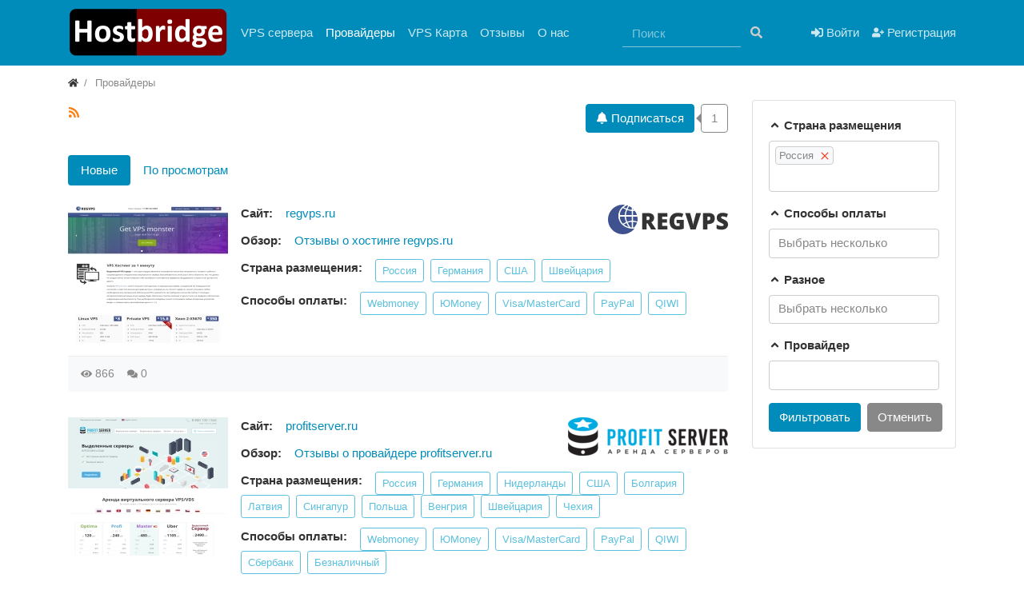

--- FILE ---
content_type: text/html; charset=utf-8
request_url: https://hostbridge.ru/providers?country%5B%5D=1
body_size: 9027
content:
<!DOCTYPE html>
<html class="min-vh-100" lang="ru">
    <head>
        <title>  страна размещения россия</title>
        <meta charset="utf-8">
        <meta http-equiv="X-UA-Compatible" content="IE=edge">
        <meta name="viewport" content="width=device-width, initial-scale=1, shrink-to-fit=no">
        <meta name="csrf-token" content="e79a9c50041c060c31e9244daad28042dfffb5a29cfce83a5baa7f61105357ae">
        <meta name="generator" content="InstantCMS">
            <meta name="keywords" content="  страна размещения россия">
		<meta name="description" content="  страна размещения россия">
		<link rel="canonical" href="https://hostbridge.ru/providers">
		<link title="Провайдеры :: Hostbridge" type="application/rss+xml" rel="alternate" href="https://hostbridge.ru/rss/feed/providers">
		<link rel="search" type="application/opensearchdescription+xml" href="https://hostbridge.ru/search/opensearch" title="Поиск на Hostbridge">
		<link rel="stylesheet" type="text/css" href="/templates/modern/css/theme.css?1614796713">
		<link rel="stylesheet" type="text/css" href="/templates/modern/controllers/subscriptions/styles.css?1614796713">
		<link rel="stylesheet" type="text/css" href="/templates/modern/css/toastr.css?1614796713">
		<link rel="stylesheet" type="text/css" href="/templates/modern/css/jquery-chosen.css?1614796713">
		                <link rel="icon" href="/templates/modern/images/favicons/favicon.ico" type="image/x-icon">
        </head>
    <body id="desktop_device_type" data-device="desktop" class="d-flex flex-column min-vh-100 ">
                        <header class="bg-primary">
                                                                                                                    <div class="container d-flex justify-content-between align-items-center flex-nowrap py-1">
                                                                                            <a class="navbar-brand mr-3 flex-shrink-0" href="/">
            <img src="/upload/000/u1/6/a/c496b868.png" class="d-sm-none" alt="Hostbridge">
            <img src="/upload/000/u1/2/0/dcd5889b.png" class="d-none d-sm-block" alt="Hostbridge">
        </a>
            <nav class="navbar p-0 navbar-expand-lg navbar-dark">
                                            <button class="navbar-toggler" type="button" aria-label="Меню" data-toggle="collapse" data-target="#target-main">
                <span class="navbar-toggler-icon"></span>
            </button>
                <div class="collapse navbar-collapse" id="target-main">
            <ul class="navbar-nav nav w-100 icms-menu-hovered mx-lg-n2 menu-main">



    
    
    
    
    <li class="nav-item">
                    <a title="VPS сервера" class="nav-link text-nowrap" href="/vps" target="_self" id="menu-item-id-main-44">
                                                    <span class="nav-item-text">VPS сервера</span>
                                            </a>
        
        
    

    
    
            </li>
    
    
    <li class="nav-item is-active">
                    <a title="Провайдеры" class="nav-link text-nowrap active" href="/providers" target="_self" id="menu-item-id-main-45">
                                                    <span class="nav-item-text">Провайдеры</span>
                                            </a>
        
        
    

    
    
            </li>
    
    
    <li class="nav-item">
                    <a title="VPS Карта" class="nav-link text-nowrap" href="/map" target="_self" id="menu-item-id-main-47">
                                                    <span class="nav-item-text">VPS Карта</span>
                                            </a>
        
        
    

    
    
            </li>
    
    
    <li class="nav-item">
                    <a title="Отзывы" class="nav-link text-nowrap" href="/reviews" target="_self" id="menu-item-id-main-38">
                                                    <span class="nav-item-text">Отзывы</span>
                                            </a>
        
        
    

    
    
            </li>
    
    
    <li class="nav-item">
                    <a title="О нас" class="nav-link text-nowrap" href="/pages/about.html" target="_self" id="menu-item-id-main-48">
                                                    <span class="nav-item-text">О нас</span>
                                            </a>
        
        
    

    </li></ul>
                            <form class="form-inline ml-auto my-2 my-lg-0" action="/search" method="get">
                    <div class="input-group">
                        <input placeholder="Поиск" autocomplete="off" type="text" name="q" value="" class="input form-control">                        <div class="input-group-append">
                            <button class="btn" type="submit">
                                <svg class="icms-svg-icon w-16" fill="currentColor"><use href="/templates/modern/images/icons/solid.svg?1614796713#search"></use></svg>                            </button>
                        </div>
                    </div>
                </form>
                    </div>
    </nav>
                                                                                                    <div class="ml-auto d-flex align-items-center">
            <nav class="navbar p-0 navbar-dark">
                <div class="collapse navbar-collapse show" id="target-header">
            <ul class="navbar-nav nav w-100 flex-row icms-navbar-expanded menu-header">



    
    
    
    
    <li class="nav-item ajax-modal key">
                    <a title="Войти" class="nav-link text-nowrap" href="/auth/login" target="_self" id="menu-item-id-header-34">
                <svg class="icms-svg-icon w-16" fill="currentColor"><use href="/templates/modern/images/icons/solid.svg?1614796713#sign-in-alt"></use></svg>                                    <span class="nav-item-text">Войти</span>
                                            </a>
        
        
    

    
    
            </li>
    
    
    <li class="nav-item user_add">
                    <a title="Регистрация" class="nav-link text-nowrap" href="/auth/register" target="_self" id="menu-item-id-header-35">
                <svg class="icms-svg-icon w-16" fill="currentColor"><use href="/templates/modern/images/icons/solid.svg?1614796713#user-plus"></use></svg>                                    <span class="nav-item-text">Регистрация</span>
                                            </a>
        
        
    

    </li></ul>
                    </div>
    </nav>

</div>                                                    </div>
                                                        </header>
                                <div class="container">
                    <div class="row no-gutters">
                                                        <div class="col-sm-12 d-flex justify-content-between align-items-center">
                                            <ol class="breadcrumb mb-0 text-truncate flex-nowrap position-relative flex-fill" itemscope itemtype="https://schema.org/BreadcrumbList">
    <li class="breadcrumb-item" itemprop="itemListElement" itemscope itemtype="https://schema.org/ListItem">
        <a href="/" title="Главная" itemprop="item">
            <svg class="icms-svg-icon w-16" fill="currentColor"><use href="/templates/modern/images/icons/solid.svg?1614796713#home"></use></svg>            <meta itemprop="name" content="Главная">
            <meta itemprop="position" content="1">
        </a>
    </li>
                                    <li class="breadcrumb-item active " itemprop="itemListElement" itemscope itemtype="https://schema.org/ListItem">
                                    <span itemprop="name">
                        Провайдеры                    </span>
                                <meta itemprop="position" content="2">
            </li>
                        </ol>                                </div>
                        </div>
                </div>
                            <section class="container">
                    <main class="row">
                                                        <article class="col-lg order-2 mb-3 mb-md-4">
                                                    <div class="icms-body-toolbox">
                        <h1>
                                         <sup>
                    <a class="inline_rss_icon d-none d-lg-inline-block" title="RSS" href="https://hostbridge.ru/rss/feed/providers">
                        <svg class="icms-svg-icon w-16" fill="currentColor"><use href="/templates/modern/images/icons/solid.svg?1614796713#rss"></use></svg>                    </a>
                </sup>
                    </h1>
        <div class="subscribe_wrap position-relative ml-lg-2 mb-2 mb-lg-0 d-flex flex-shrink-0">
    <a href="#" class="btn subscriber btn-responsive is-busy" data-hash="400508de66b321547da76c244ac55c7b" data-link0="/subscriptions/subscribe" data-link1="/subscriptions/unsubscribe" data-text0="Подписаться" data-text1="Отписаться" data-issubscribe="0" data-target="{&quot;controller&quot;:&quot;content&quot;,&quot;subject&quot;:&quot;providers&quot;,&quot;params&quot;:[]}" title="" data-show_btn_title="1">
        <b class="icon-bell">
            <svg class="icms-svg-icon w-16" fill="currentColor"><use href="/templates/modern/images/icons/solid.svg?1614796713#bell"></use></svg>        </b>
        <b class="icon-bell-slash">
            <svg class="icms-svg-icon w-16" fill="currentColor"><use href="/templates/modern/images/icons/solid.svg?1614796713#bell-slash"></use></svg>        </b>
                    <span class="icms-subscriptions__label"></span>
            </a>
    <span title="Подписчики" class="count-subscribers btn btn-responsive btn-outline-secondary position-relative ml-2" data-list_link="/subscriptions/list_subscribers/400508de66b321547da76c244ac55c7b">
        1    </span>
</div>
        </div>
        
<div class="content_datasets mobile-menu-wrapper my-3 my-md-4 content_datasets_providers">
    <ul class="nav nav-pills pills-menu dataset-pills">
                                        <li class="nav-item is-active nav-item__all">

                
                                    <span class="nav-link active">
                        Новые                                            </span>
                            </li>
                                            <li class="nav-item nav-item__views">

                
                                    <a class="nav-link" href="/providers-views?country%5B0%5D=1">
                        По просмотрам                                            </a>
                            </li>
                        </ul>
</div>






<div class="content_list default_list providers_list mt-3 mt-lg-4">

    
        <div class="content_list_item providers_list_item clearfix">
            <div class="icms-content-fields">
                            <div class="field ft_html f_content left_field  " >

                    
                                            <div class="value">
                            <p><a href="https://regvps.com/billing/aff.php?aff=53" target="_blank" class="external_link"><img src="/upload/000/u1/b/1/893d400b.jpg" alt="Изображение"></a></p>                        </div>
                                    </div>
                            <div class="field ft_image f_logo right_field  " >

                    
                                            <div class="value">
                            <a href="/providers/regvps.html"><img title="Regvps" class=" img-fluid" src="/upload/000/u1/b/e/regvps-logo-normal.png" alt="Regvps"></a>                        </div>
                                    </div>
                            <div class="field ft_url f_site auto_field  " >

                                            <div class="title_left">
                            Сайт:                         </div>
                    
                                            <div class="value">
                            <a rel="noopener nofollow" class="" target="_blank" href="/redirect?url=https%3A%2F%2Fregvps.com%2Fbilling%2Faff.php%3Faff%3D53">regvps.ru</a>                        </div>
                                    </div>
                            <div class="field ft_url f_reviews auto_field  " >

                                            <div class="title_left">
                            Обзор:                         </div>
                    
                                            <div class="value">
                            <a rel="noopener" class="" target="_blank" href="/providers/regvps.html#comments">Отзывы о хостинге regvps.ru</a>                        </div>
                                    </div>
                            <div class="field ft_listbitmask f_country auto_field  " >

                                            <div class="title_left">
                            Страна размещения:                         </div>
                    
                                            <div class="value">
                            <ul class="multiple_tags_list list-unstyled"><li class="list-inline-item"><a class="listbitmask_autolink providers_listbitmask_autolink" href="/providers?country%5B%5D=1">Россия</a></li><li class="list-inline-item"><a class="listbitmask_autolink providers_listbitmask_autolink" href="/providers?country%5B%5D=6">Германия</a></li><li class="list-inline-item"><a class="listbitmask_autolink providers_listbitmask_autolink" href="/providers?country%5B%5D=8">США</a></li><li class="list-inline-item"><a class="listbitmask_autolink providers_listbitmask_autolink" href="/providers?country%5B%5D=18">Швейцария</a></li></ul>                        </div>
                                    </div>
                            <div class="field ft_listbitmask f_payment auto_field  " >

                                            <div class="title_left">
                            Способы оплаты:                         </div>
                    
                                            <div class="value">
                            <ul class="multiple_tags_list list-unstyled"><li class="list-inline-item"><a class="listbitmask_autolink providers_listbitmask_autolink" href="/providers?payment%5B%5D=1">Webmoney</a></li><li class="list-inline-item"><a class="listbitmask_autolink providers_listbitmask_autolink" href="/providers?payment%5B%5D=2">ЮMoney</a></li><li class="list-inline-item"><a class="listbitmask_autolink providers_listbitmask_autolink" href="/providers?payment%5B%5D=3">Visa/MasterCard</a></li><li class="list-inline-item"><a class="listbitmask_autolink providers_listbitmask_autolink" href="/providers?payment%5B%5D=4">PayPal</a></li><li class="list-inline-item"><a class="listbitmask_autolink providers_listbitmask_autolink" href="/providers?payment%5B%5D=7">QIWI</a></li></ul>                        </div>
                                    </div>
                        </div>

            
                        <div class="mobile-menu-wrapper mobile-menu-wrapper__info_bar">
                <div class="info_bar swipe-wrapper">
                                            <div class="bar_item swipe-item bi_hits" title="866 просмотров">
                                                            <svg class="icms-svg-icon w-16" fill="currentColor"><use href="/templates/modern/images/icons/solid.svg?1614796713#eye"></use></svg>                                                                                        866                                                    </div>
                                            <div class="bar_item swipe-item bi_comments" title="Комментарии">
                                                            <svg class="icms-svg-icon w-16" fill="currentColor"><use href="/templates/modern/images/icons/solid.svg?1614796713#comments"></use></svg>                                                                                        <a class="stretched-link" href="/providers/regvps.html#comments">
                                    0                                </a>
                                                    </div>
                                    </div>
            </div>
                    </div>
    
        <div class="content_list_item providers_list_item clearfix">
            <div class="icms-content-fields">
                            <div class="field ft_html f_content left_field  " >

                    
                                            <div class="value">
                            <p><a href="https://profitserver.ru/?partner_id=67212" target="_blank" class="external_link"><img src="/upload/000/u1/c/4/95563a56.jpg" alt="Изображение"></a></p>                        </div>
                                    </div>
                            <div class="field ft_image f_logo right_field  " >

                    
                                            <div class="value">
                            <a href="/providers/profitserver.html"><img title="ProfitServer" class=" img-fluid" src="/upload/000/u1/0/3/profitserver-logo-normal.png" alt="ProfitServer"></a>                        </div>
                                    </div>
                            <div class="field ft_url f_site auto_field  " >

                                            <div class="title_left">
                            Сайт:                         </div>
                    
                                            <div class="value">
                            <a rel="noopener nofollow" class="" target="_blank" href="/redirect?url=https%3A%2F%2Fprofitserver.ru%2F%3Fpartner_id%3D67212">profitserver.ru</a>                        </div>
                                    </div>
                            <div class="field ft_url f_reviews auto_field  " >

                                            <div class="title_left">
                            Обзор:                         </div>
                    
                                            <div class="value">
                            <a rel="noopener" class="" target="_blank" href="/providers/profitserver.html#comments">Отзывы о провайдере profitserver.ru</a>                        </div>
                                    </div>
                            <div class="field ft_listbitmask f_country auto_field  " >

                                            <div class="title_left">
                            Страна размещения:                         </div>
                    
                                            <div class="value">
                            <ul class="multiple_tags_list list-unstyled"><li class="list-inline-item"><a class="listbitmask_autolink providers_listbitmask_autolink" href="/providers?country%5B%5D=1">Россия</a></li><li class="list-inline-item"><a class="listbitmask_autolink providers_listbitmask_autolink" href="/providers?country%5B%5D=6">Германия</a></li><li class="list-inline-item"><a class="listbitmask_autolink providers_listbitmask_autolink" href="/providers?country%5B%5D=7">Нидерланды</a></li><li class="list-inline-item"><a class="listbitmask_autolink providers_listbitmask_autolink" href="/providers?country%5B%5D=8">США</a></li><li class="list-inline-item"><a class="listbitmask_autolink providers_listbitmask_autolink" href="/providers?country%5B%5D=11">Болгария</a></li><li class="list-inline-item"><a class="listbitmask_autolink providers_listbitmask_autolink" href="/providers?country%5B%5D=13">Латвия</a></li><li class="list-inline-item"><a class="listbitmask_autolink providers_listbitmask_autolink" href="/providers?country%5B%5D=14">Сингапур</a></li><li class="list-inline-item"><a class="listbitmask_autolink providers_listbitmask_autolink" href="/providers?country%5B%5D=16">Польша</a></li><li class="list-inline-item"><a class="listbitmask_autolink providers_listbitmask_autolink" href="/providers?country%5B%5D=17">Венгрия</a></li><li class="list-inline-item"><a class="listbitmask_autolink providers_listbitmask_autolink" href="/providers?country%5B%5D=18">Швейцария</a></li><li class="list-inline-item"><a class="listbitmask_autolink providers_listbitmask_autolink" href="/providers?country%5B%5D=19">Чехия</a></li></ul>                        </div>
                                    </div>
                            <div class="field ft_listbitmask f_payment auto_field  " >

                                            <div class="title_left">
                            Способы оплаты:                         </div>
                    
                                            <div class="value">
                            <ul class="multiple_tags_list list-unstyled"><li class="list-inline-item"><a class="listbitmask_autolink providers_listbitmask_autolink" href="/providers?payment%5B%5D=1">Webmoney</a></li><li class="list-inline-item"><a class="listbitmask_autolink providers_listbitmask_autolink" href="/providers?payment%5B%5D=2">ЮMoney</a></li><li class="list-inline-item"><a class="listbitmask_autolink providers_listbitmask_autolink" href="/providers?payment%5B%5D=3">Visa/MasterCard</a></li><li class="list-inline-item"><a class="listbitmask_autolink providers_listbitmask_autolink" href="/providers?payment%5B%5D=4">PayPal</a></li><li class="list-inline-item"><a class="listbitmask_autolink providers_listbitmask_autolink" href="/providers?payment%5B%5D=7">QIWI</a></li><li class="list-inline-item"><a class="listbitmask_autolink providers_listbitmask_autolink" href="/providers?payment%5B%5D=8">Сбербанк</a></li><li class="list-inline-item"><a class="listbitmask_autolink providers_listbitmask_autolink" href="/providers?payment%5B%5D=9">Безналичный</a></li></ul>                        </div>
                                    </div>
                        </div>

            
                        <div class="mobile-menu-wrapper mobile-menu-wrapper__info_bar">
                <div class="info_bar swipe-wrapper">
                                            <div class="bar_item swipe-item bi_hits" title="1 650 просмотров">
                                                            <svg class="icms-svg-icon w-16" fill="currentColor"><use href="/templates/modern/images/icons/solid.svg?1614796713#eye"></use></svg>                                                                                        1.65K                                                    </div>
                                            <div class="bar_item swipe-item bi_comments" title="Комментарии">
                                                            <svg class="icms-svg-icon w-16" fill="currentColor"><use href="/templates/modern/images/icons/solid.svg?1614796713#comments"></use></svg>                                                                                        <a class="stretched-link" href="/providers/profitserver.html#comments">
                                    2                                </a>
                                                    </div>
                                    </div>
            </div>
                    </div>
    
        <div class="content_list_item providers_list_item clearfix">
            <div class="icms-content-fields">
                            <div class="field ft_html f_content left_field  " >

                    
                                            <div class="value">
                            <p><a href="https://clients.mivocloud.com/aff.php?aff=8069" target="_blank" class="external_link"><img src="/upload/000/u1/6/9/bf94bc84.jpg" alt="Изображение"></a></p>                        </div>
                                    </div>
                            <div class="field ft_image f_logo right_field  " >

                    
                                            <div class="value">
                            <a href="/providers/mivocloud.html"><img title="MivoCloud" class=" img-fluid" src="/upload/000/u1/7/0/mivocloud-logo-normal.png" alt="MivoCloud"></a>                        </div>
                                    </div>
                            <div class="field ft_url f_site auto_field  " >

                                            <div class="title_left">
                            Сайт:                         </div>
                    
                                            <div class="value">
                            <a rel="noopener nofollow" class="" target="_blank" href="/redirect?url=https%3A%2F%2Fclients.mivocloud.com%2Faff.php%3Faff%3D8069">mivocloud.com</a>                        </div>
                                    </div>
                            <div class="field ft_url f_reviews auto_field  " >

                                            <div class="title_left">
                            Обзор:                         </div>
                    
                                            <div class="value">
                            <a rel="noopener" class="" target="_blank" href="/providers/mivocloud.html#comments">Отзывы о хостинге mivocloud.com</a>                        </div>
                                    </div>
                            <div class="field ft_listbitmask f_country auto_field  " >

                                            <div class="title_left">
                            Страна размещения:                         </div>
                    
                                            <div class="value">
                            <ul class="multiple_tags_list list-unstyled"><li class="list-inline-item"><a class="listbitmask_autolink providers_listbitmask_autolink" href="/providers?country%5B%5D=1">Россия</a></li><li class="list-inline-item"><a class="listbitmask_autolink providers_listbitmask_autolink" href="/providers?country%5B%5D=8">США</a></li><li class="list-inline-item"><a class="listbitmask_autolink providers_listbitmask_autolink" href="/providers?country%5B%5D=12">Молдова</a></li><li class="list-inline-item"><a class="listbitmask_autolink providers_listbitmask_autolink" href="/providers?country%5B%5D=20">Румыния</a></li></ul>                        </div>
                                    </div>
                            <div class="field ft_listbitmask f_payment auto_field  " >

                                            <div class="title_left">
                            Способы оплаты:                         </div>
                    
                                            <div class="value">
                            <ul class="multiple_tags_list list-unstyled"><li class="list-inline-item"><a class="listbitmask_autolink providers_listbitmask_autolink" href="/providers?payment%5B%5D=1">Webmoney</a></li><li class="list-inline-item"><a class="listbitmask_autolink providers_listbitmask_autolink" href="/providers?payment%5B%5D=2">ЮMoney</a></li><li class="list-inline-item"><a class="listbitmask_autolink providers_listbitmask_autolink" href="/providers?payment%5B%5D=3">Visa/MasterCard</a></li><li class="list-inline-item"><a class="listbitmask_autolink providers_listbitmask_autolink" href="/providers?payment%5B%5D=4">PayPal</a></li><li class="list-inline-item"><a class="listbitmask_autolink providers_listbitmask_autolink" href="/providers?payment%5B%5D=7">QIWI</a></li></ul>                        </div>
                                    </div>
                        </div>

            
                        <div class="mobile-menu-wrapper mobile-menu-wrapper__info_bar">
                <div class="info_bar swipe-wrapper">
                                            <div class="bar_item swipe-item bi_hits" title="834 просмотра">
                                                            <svg class="icms-svg-icon w-16" fill="currentColor"><use href="/templates/modern/images/icons/solid.svg?1614796713#eye"></use></svg>                                                                                        834                                                    </div>
                                            <div class="bar_item swipe-item bi_comments" title="Комментарии">
                                                            <svg class="icms-svg-icon w-16" fill="currentColor"><use href="/templates/modern/images/icons/solid.svg?1614796713#comments"></use></svg>                                                                                        <a class="stretched-link" href="/providers/mivocloud.html#comments">
                                    0                                </a>
                                                    </div>
                                    </div>
            </div>
                    </div>
    
        <div class="content_list_item providers_list_item clearfix">
            <div class="icms-content-fields">
                            <div class="field ft_html f_content left_field  " >

                    
                                            <div class="value">
                            <p><a href="https://bill.maxiplace.ru/bill/aff.php?aff=246" target="_blank" class="external_link"><img src="/upload/000/u1/3/8/ae2b3bb4.jpg" alt="Изображение"></a></p>                        </div>
                                    </div>
                            <div class="field ft_image f_logo right_field  " >

                    
                                            <div class="value">
                            <a href="/providers/maxiplace.html"><img title="MaxiPlace" class=" img-fluid" src="/upload/000/u1/3/3/maxiplace-logo-normal.png" alt="MaxiPlace"></a>                        </div>
                                    </div>
                            <div class="field ft_url f_site auto_field  " >

                                            <div class="title_left">
                            Сайт:                         </div>
                    
                                            <div class="value">
                            <a rel="noopener nofollow" class="" target="_blank" href="/redirect?url=https%3A%2F%2Fbill.maxiplace.ru%2Fbill%2Faff.php%3Faff%3D246">maxiplace.ru</a>                        </div>
                                    </div>
                            <div class="field ft_url f_reviews auto_field  " >

                                            <div class="title_left">
                            Обзор:                         </div>
                    
                                            <div class="value">
                            <a rel="noopener" class="" target="_blank" href="/providers/maxiplace.html#comments">Отзывы о хостинге maxiplace.ru</a>                        </div>
                                    </div>
                            <div class="field ft_listbitmask f_country auto_field  " >

                                            <div class="title_left">
                            Страна размещения:                         </div>
                    
                                            <div class="value">
                            <ul class="multiple_tags_list list-unstyled"><li class="list-inline-item"><a class="listbitmask_autolink providers_listbitmask_autolink" href="/providers?country%5B%5D=1">Россия</a></li><li class="list-inline-item"><a class="listbitmask_autolink providers_listbitmask_autolink" href="/providers?country%5B%5D=6">Германия</a></li><li class="list-inline-item"><a class="listbitmask_autolink providers_listbitmask_autolink" href="/providers?country%5B%5D=7">Нидерланды</a></li></ul>                        </div>
                                    </div>
                            <div class="field ft_listbitmask f_payment auto_field  " >

                                            <div class="title_left">
                            Способы оплаты:                         </div>
                    
                                            <div class="value">
                            <ul class="multiple_tags_list list-unstyled"><li class="list-inline-item"><a class="listbitmask_autolink providers_listbitmask_autolink" href="/providers?payment%5B%5D=1">Webmoney</a></li><li class="list-inline-item"><a class="listbitmask_autolink providers_listbitmask_autolink" href="/providers?payment%5B%5D=3">Visa/MasterCard</a></li><li class="list-inline-item"><a class="listbitmask_autolink providers_listbitmask_autolink" href="/providers?payment%5B%5D=7">QIWI</a></li></ul>                        </div>
                                    </div>
                        </div>

            
                        <div class="mobile-menu-wrapper mobile-menu-wrapper__info_bar">
                <div class="info_bar swipe-wrapper">
                                            <div class="bar_item swipe-item bi_hits" title="890 просмотров">
                                                            <svg class="icms-svg-icon w-16" fill="currentColor"><use href="/templates/modern/images/icons/solid.svg?1614796713#eye"></use></svg>                                                                                        890                                                    </div>
                                            <div class="bar_item swipe-item bi_comments" title="Комментарии">
                                                            <svg class="icms-svg-icon w-16" fill="currentColor"><use href="/templates/modern/images/icons/solid.svg?1614796713#comments"></use></svg>                                                                                        <a class="stretched-link" href="/providers/maxiplace.html#comments">
                                    0                                </a>
                                                    </div>
                                    </div>
            </div>
                    </div>
    
        <div class="content_list_item providers_list_item clearfix">
            <div class="icms-content-fields">
                            <div class="field ft_html f_content left_field  " >

                    
                                            <div class="value">
                            <p><a href="https://legionbox.com/billing/aff.php?aff=98" target="_blank" class="external_link"><img src="/upload/000/u1/4/5/5b549d5e.jpg" alt="Изображение"></a></p>                        </div>
                                    </div>
                            <div class="field ft_image f_logo right_field  " >

                    
                                            <div class="value">
                            <a href="/providers/legionbox.html"><img title="Legionbox" class=" img-fluid" src="/upload/000/u1/c/3/legionbox-logo-normal.png" alt="Legionbox"></a>                        </div>
                                    </div>
                            <div class="field ft_url f_site auto_field  " >

                                            <div class="title_left">
                            Сайт:                         </div>
                    
                                            <div class="value">
                            <a rel="noopener nofollow" class="" target="_blank" href="/redirect?url=https%3A%2F%2Flegionbox.com%2Fbilling%2Faff.php%3Faff%3D98">legionbox.com</a>                        </div>
                                    </div>
                            <div class="field ft_url f_reviews auto_field  " >

                                            <div class="title_left">
                            Обзор:                         </div>
                    
                                            <div class="value">
                            <a rel="noopener" class="" target="_blank" href="/providers/legionbox.html#comments">Отзывы о хостинге legionbox.com</a>                        </div>
                                    </div>
                            <div class="field ft_listbitmask f_country auto_field  " >

                                            <div class="title_left">
                            Страна размещения:                         </div>
                    
                                            <div class="value">
                            <ul class="multiple_tags_list list-unstyled"><li class="list-inline-item"><a class="listbitmask_autolink providers_listbitmask_autolink" href="/providers?country%5B%5D=1">Россия</a></li><li class="list-inline-item"><a class="listbitmask_autolink providers_listbitmask_autolink" href="/providers?country%5B%5D=6">Германия</a></li><li class="list-inline-item"><a class="listbitmask_autolink providers_listbitmask_autolink" href="/providers?country%5B%5D=8">США</a></li><li class="list-inline-item"><a class="listbitmask_autolink providers_listbitmask_autolink" href="/providers?country%5B%5D=18">Швейцария</a></li></ul>                        </div>
                                    </div>
                            <div class="field ft_listbitmask f_payment auto_field  " >

                                            <div class="title_left">
                            Способы оплаты:                         </div>
                    
                                            <div class="value">
                            <ul class="multiple_tags_list list-unstyled"><li class="list-inline-item"><a class="listbitmask_autolink providers_listbitmask_autolink" href="/providers?payment%5B%5D=1">Webmoney</a></li><li class="list-inline-item"><a class="listbitmask_autolink providers_listbitmask_autolink" href="/providers?payment%5B%5D=3">Visa/MasterCard</a></li><li class="list-inline-item"><a class="listbitmask_autolink providers_listbitmask_autolink" href="/providers?payment%5B%5D=4">PayPal</a></li><li class="list-inline-item"><a class="listbitmask_autolink providers_listbitmask_autolink" href="/providers?payment%5B%5D=7">QIWI</a></li></ul>                        </div>
                                    </div>
                        </div>

            
                        <div class="mobile-menu-wrapper mobile-menu-wrapper__info_bar">
                <div class="info_bar swipe-wrapper">
                                            <div class="bar_item swipe-item bi_hits" title="819 просмотров">
                                                            <svg class="icms-svg-icon w-16" fill="currentColor"><use href="/templates/modern/images/icons/solid.svg?1614796713#eye"></use></svg>                                                                                        819                                                    </div>
                                            <div class="bar_item swipe-item bi_comments" title="Комментарии">
                                                            <svg class="icms-svg-icon w-16" fill="currentColor"><use href="/templates/modern/images/icons/solid.svg?1614796713#comments"></use></svg>                                                                                        <a class="stretched-link" href="/providers/legionbox.html#comments">
                                    0                                </a>
                                                    </div>
                                    </div>
            </div>
                    </div>
    
        <div class="content_list_item providers_list_item clearfix">
            <div class="icms-content-fields">
                            <div class="field ft_html f_content left_field  " >

                    
                                            <div class="value">
                            <p><a href="https://kingservers.com/?ref=123" target="_blank" class="external_link"><img src="/upload/000/u1/c/c/fd54e33a.jpg" alt="Изображение"></a></p>                        </div>
                                    </div>
                            <div class="field ft_image f_logo right_field  " >

                    
                                            <div class="value">
                            <a href="/providers/king-servers.html"><img title="King-Servers" class=" img-fluid" src="/upload/000/u1/e/f/king-servers-logo-normal.png" alt="King-Servers"></a>                        </div>
                                    </div>
                            <div class="field ft_url f_site auto_field  " >

                                            <div class="title_left">
                            Сайт:                         </div>
                    
                                            <div class="value">
                            <a rel="noopener nofollow" class="" target="_blank" href="/redirect?url=https%3A%2F%2Fkingservers.com%2F%3Fref%3D123">kingservers.com</a>                        </div>
                                    </div>
                            <div class="field ft_url f_reviews auto_field  " >

                                            <div class="title_left">
                            Обзор:                         </div>
                    
                                            <div class="value">
                            <a rel="noopener" class="" target="_blank" href="/providers/king-servers.html#comments">Отзывы о хостинге kingservers.com</a>                        </div>
                                    </div>
                            <div class="field ft_listbitmask f_country auto_field  " >

                                            <div class="title_left">
                            Страна размещения:                         </div>
                    
                                            <div class="value">
                            <ul class="multiple_tags_list list-unstyled"><li class="list-inline-item"><a class="listbitmask_autolink providers_listbitmask_autolink" href="/providers?country%5B%5D=1">Россия</a></li><li class="list-inline-item"><a class="listbitmask_autolink providers_listbitmask_autolink" href="/providers?country%5B%5D=7">Нидерланды</a></li><li class="list-inline-item"><a class="listbitmask_autolink providers_listbitmask_autolink" href="/providers?country%5B%5D=8">США</a></li></ul>                        </div>
                                    </div>
                            <div class="field ft_listbitmask f_payment auto_field  " >

                                            <div class="title_left">
                            Способы оплаты:                         </div>
                    
                                            <div class="value">
                            <ul class="multiple_tags_list list-unstyled"><li class="list-inline-item"><a class="listbitmask_autolink providers_listbitmask_autolink" href="/providers?payment%5B%5D=1">Webmoney</a></li><li class="list-inline-item"><a class="listbitmask_autolink providers_listbitmask_autolink" href="/providers?payment%5B%5D=2">ЮMoney</a></li><li class="list-inline-item"><a class="listbitmask_autolink providers_listbitmask_autolink" href="/providers?payment%5B%5D=3">Visa/MasterCard</a></li><li class="list-inline-item"><a class="listbitmask_autolink providers_listbitmask_autolink" href="/providers?payment%5B%5D=4">PayPal</a></li><li class="list-inline-item"><a class="listbitmask_autolink providers_listbitmask_autolink" href="/providers?payment%5B%5D=7">QIWI</a></li></ul>                        </div>
                                    </div>
                        </div>

            
                        <div class="mobile-menu-wrapper mobile-menu-wrapper__info_bar">
                <div class="info_bar swipe-wrapper">
                                            <div class="bar_item swipe-item bi_hits" title="10 009 просмотров">
                                                            <svg class="icms-svg-icon w-16" fill="currentColor"><use href="/templates/modern/images/icons/solid.svg?1614796713#eye"></use></svg>                                                                                        10.01K                                                    </div>
                                            <div class="bar_item swipe-item bi_comments" title="Комментарии">
                                                            <svg class="icms-svg-icon w-16" fill="currentColor"><use href="/templates/modern/images/icons/solid.svg?1614796713#comments"></use></svg>                                                                                        <a class="stretched-link" href="/providers/king-servers.html#comments">
                                    0                                </a>
                                                    </div>
                                    </div>
            </div>
                    </div>
    
        <div class="content_list_item providers_list_item clearfix">
            <div class="icms-content-fields">
                            <div class="field ft_html f_content left_field  " >

                    
                                            <div class="value">
                            <p><a href="https://iqhost.ru/?from=18199" target="_blank" class="external_link"><img src="/upload/000/u1/c/9/9eb6bc2a.jpg" alt="Изображение"></a></p>                        </div>
                                    </div>
                            <div class="field ft_image f_logo right_field  " >

                    
                                            <div class="value">
                            <a href="/providers/iq-host.html"><img title="IQ Host" class=" img-fluid" src="/upload/000/u1/1/7/iq-host-logo-normal.png" alt="IQ Host"></a>                        </div>
                                    </div>
                            <div class="field ft_url f_site auto_field  " >

                                            <div class="title_left">
                            Сайт:                         </div>
                    
                                            <div class="value">
                            <a rel="noopener nofollow" class="" target="_blank" href="/redirect?url=https%3A%2F%2Fiqhost.ru%2F%3Ffrom%3D18199">iqhost.ru</a>                        </div>
                                    </div>
                            <div class="field ft_url f_reviews auto_field  " >

                                            <div class="title_left">
                            Обзор:                         </div>
                    
                                            <div class="value">
                            <a rel="noopener" class="" target="_blank" href="/providers/iq-host.html#comments">Отзывы о хостинге iqhost.ru</a>                        </div>
                                    </div>
                            <div class="field ft_listbitmask f_country auto_field  " >

                                            <div class="title_left">
                            Страна размещения:                         </div>
                    
                                            <div class="value">
                            <ul class="multiple_tags_list list-unstyled"><li class="list-inline-item"><a class="listbitmask_autolink providers_listbitmask_autolink" href="/providers?country%5B%5D=1">Россия</a></li></ul>                        </div>
                                    </div>
                            <div class="field ft_listbitmask f_payment auto_field  " >

                                            <div class="title_left">
                            Способы оплаты:                         </div>
                    
                                            <div class="value">
                            <ul class="multiple_tags_list list-unstyled"><li class="list-inline-item"><a class="listbitmask_autolink providers_listbitmask_autolink" href="/providers?payment%5B%5D=1">Webmoney</a></li><li class="list-inline-item"><a class="listbitmask_autolink providers_listbitmask_autolink" href="/providers?payment%5B%5D=2">ЮMoney</a></li><li class="list-inline-item"><a class="listbitmask_autolink providers_listbitmask_autolink" href="/providers?payment%5B%5D=3">Visa/MasterCard</a></li><li class="list-inline-item"><a class="listbitmask_autolink providers_listbitmask_autolink" href="/providers?payment%5B%5D=4">PayPal</a></li><li class="list-inline-item"><a class="listbitmask_autolink providers_listbitmask_autolink" href="/providers?payment%5B%5D=7">QIWI</a></li><li class="list-inline-item"><a class="listbitmask_autolink providers_listbitmask_autolink" href="/providers?payment%5B%5D=8">Сбербанк</a></li><li class="list-inline-item"><a class="listbitmask_autolink providers_listbitmask_autolink" href="/providers?payment%5B%5D=9">Безналичный</a></li></ul>                        </div>
                                    </div>
                        </div>

            
                        <div class="mobile-menu-wrapper mobile-menu-wrapper__info_bar">
                <div class="info_bar swipe-wrapper">
                                            <div class="bar_item swipe-item bi_hits" title="734 просмотра">
                                                            <svg class="icms-svg-icon w-16" fill="currentColor"><use href="/templates/modern/images/icons/solid.svg?1614796713#eye"></use></svg>                                                                                        734                                                    </div>
                                            <div class="bar_item swipe-item bi_comments" title="Комментарии">
                                                            <svg class="icms-svg-icon w-16" fill="currentColor"><use href="/templates/modern/images/icons/solid.svg?1614796713#comments"></use></svg>                                                                                        <a class="stretched-link" href="/providers/iq-host.html#comments">
                                    0                                </a>
                                                    </div>
                                    </div>
            </div>
                    </div>
    
        <div class="content_list_item providers_list_item clearfix">
            <div class="icms-content-fields">
                            <div class="field ft_html f_content left_field  " >

                    
                                            <div class="value">
                            <p><a href="https://ntup.net/?from=3661" target="_blank" class="external_link"><img src="/upload/000/u1/2/1/a236c048.jpg" alt="Изображение"></a></p>                        </div>
                                    </div>
                            <div class="field ft_image f_logo right_field  " >

                    
                                            <div class="value">
                            <a href="/providers/ntup.html"><img title="Ntup" class=" img-fluid" src="/upload/000/u1/e/e/ntup-logo-normal.png" alt="Ntup"></a>                        </div>
                                    </div>
                            <div class="field ft_url f_site auto_field  " >

                                            <div class="title_left">
                            Сайт:                         </div>
                    
                                            <div class="value">
                            <a rel="noopener nofollow" class="" target="_blank" href="/redirect?url=https%3A%2F%2Fntup.net%2F%3Ffrom%3D3661">ntup.net</a>                        </div>
                                    </div>
                            <div class="field ft_url f_reviews auto_field  " >

                                            <div class="title_left">
                            Обзор:                         </div>
                    
                                            <div class="value">
                            <a rel="noopener" class="" target="_blank" href="/providers/ntup.html#comments">Отзывы о хостинге ntup.net</a>                        </div>
                                    </div>
                            <div class="field ft_listbitmask f_country auto_field  " >

                                            <div class="title_left">
                            Страна размещения:                         </div>
                    
                                            <div class="value">
                            <ul class="multiple_tags_list list-unstyled"><li class="list-inline-item"><a class="listbitmask_autolink providers_listbitmask_autolink" href="/providers?country%5B%5D=1">Россия</a></li><li class="list-inline-item"><a class="listbitmask_autolink providers_listbitmask_autolink" href="/providers?country%5B%5D=2">Украина</a></li></ul>                        </div>
                                    </div>
                            <div class="field ft_listbitmask f_payment auto_field  " >

                                            <div class="title_left">
                            Способы оплаты:                         </div>
                    
                                            <div class="value">
                            <ul class="multiple_tags_list list-unstyled"><li class="list-inline-item"><a class="listbitmask_autolink providers_listbitmask_autolink" href="/providers?payment%5B%5D=1">Webmoney</a></li><li class="list-inline-item"><a class="listbitmask_autolink providers_listbitmask_autolink" href="/providers?payment%5B%5D=2">ЮMoney</a></li><li class="list-inline-item"><a class="listbitmask_autolink providers_listbitmask_autolink" href="/providers?payment%5B%5D=3">Visa/MasterCard</a></li><li class="list-inline-item"><a class="listbitmask_autolink providers_listbitmask_autolink" href="/providers?payment%5B%5D=4">PayPal</a></li><li class="list-inline-item"><a class="listbitmask_autolink providers_listbitmask_autolink" href="/providers?payment%5B%5D=5">Интеркасса</a></li><li class="list-inline-item"><a class="listbitmask_autolink providers_listbitmask_autolink" href="/providers?payment%5B%5D=7">QIWI</a></li></ul>                        </div>
                                    </div>
                        </div>

            
                        <div class="mobile-menu-wrapper mobile-menu-wrapper__info_bar">
                <div class="info_bar swipe-wrapper">
                                            <div class="bar_item swipe-item bi_hits" title="1 381 просмотр">
                                                            <svg class="icms-svg-icon w-16" fill="currentColor"><use href="/templates/modern/images/icons/solid.svg?1614796713#eye"></use></svg>                                                                                        1.38K                                                    </div>
                                            <div class="bar_item swipe-item bi_comments" title="Комментарии">
                                                            <svg class="icms-svg-icon w-16" fill="currentColor"><use href="/templates/modern/images/icons/solid.svg?1614796713#comments"></use></svg>                                                                                        <a class="stretched-link" href="/providers/ntup.html#comments">
                                    0                                </a>
                                                    </div>
                                    </div>
            </div>
                    </div>
    
        <div class="content_list_item providers_list_item clearfix">
            <div class="icms-content-fields">
                            <div class="field ft_html f_content left_field  " >

                    
                                            <div class="value">
                            <p><a href="https://msk.host/?from=1662673" target="_blank" class="external_link"><img src="/upload/000/u1/5/3/16914ad8.jpg" alt="Изображение"></a></p>                        </div>
                                    </div>
                            <div class="field ft_image f_logo right_field  " >

                    
                                            <div class="value">
                            <a href="/providers/msk-host.html"><img title="Msk.Host" class=" img-fluid" src="/upload/000/u1/9/2/msk.host-logo-normal.png" alt="Msk.Host"></a>                        </div>
                                    </div>
                            <div class="field ft_url f_site auto_field  " >

                                            <div class="title_left">
                            Сайт:                         </div>
                    
                                            <div class="value">
                            <a rel="noopener nofollow" class="" target="_blank" href="/redirect?url=https%3A%2F%2Fmsk.host%2F%3Ffrom%3D1662673">msk.host</a>                        </div>
                                    </div>
                            <div class="field ft_url f_reviews auto_field  " >

                                            <div class="title_left">
                            Обзор:                         </div>
                    
                                            <div class="value">
                            <a rel="noopener" class="" target="_blank" href="/providers/msk-host.html#comments">Отзывы о хостинге msk.host</a>                        </div>
                                    </div>
                            <div class="field ft_listbitmask f_country auto_field  " >

                                            <div class="title_left">
                            Страна размещения:                         </div>
                    
                                            <div class="value">
                            <ul class="multiple_tags_list list-unstyled"><li class="list-inline-item"><a class="listbitmask_autolink providers_listbitmask_autolink" href="/providers?country%5B%5D=1">Россия</a></li><li class="list-inline-item"><a class="listbitmask_autolink providers_listbitmask_autolink" href="/providers?country%5B%5D=6">Германия</a></li><li class="list-inline-item"><a class="listbitmask_autolink providers_listbitmask_autolink" href="/providers?country%5B%5D=7">Нидерланды</a></li><li class="list-inline-item"><a class="listbitmask_autolink providers_listbitmask_autolink" href="/providers?country%5B%5D=15">Финляндия</a></li></ul>                        </div>
                                    </div>
                            <div class="field ft_listbitmask f_payment auto_field  " >

                                            <div class="title_left">
                            Способы оплаты:                         </div>
                    
                                            <div class="value">
                            <ul class="multiple_tags_list list-unstyled"><li class="list-inline-item"><a class="listbitmask_autolink providers_listbitmask_autolink" href="/providers?payment%5B%5D=1">Webmoney</a></li><li class="list-inline-item"><a class="listbitmask_autolink providers_listbitmask_autolink" href="/providers?payment%5B%5D=2">ЮMoney</a></li><li class="list-inline-item"><a class="listbitmask_autolink providers_listbitmask_autolink" href="/providers?payment%5B%5D=3">Visa/MasterCard</a></li><li class="list-inline-item"><a class="listbitmask_autolink providers_listbitmask_autolink" href="/providers?payment%5B%5D=7">QIWI</a></li></ul>                        </div>
                                    </div>
                        </div>

            
                        <div class="mobile-menu-wrapper mobile-menu-wrapper__info_bar">
                <div class="info_bar swipe-wrapper">
                                            <div class="bar_item swipe-item bi_hits" title="1 335 просмотров">
                                                            <svg class="icms-svg-icon w-16" fill="currentColor"><use href="/templates/modern/images/icons/solid.svg?1614796713#eye"></use></svg>                                                                                        1.34K                                                    </div>
                                            <div class="bar_item swipe-item bi_comments" title="Комментарии">
                                                            <svg class="icms-svg-icon w-16" fill="currentColor"><use href="/templates/modern/images/icons/solid.svg?1614796713#comments"></use></svg>                                                                                        <a class="stretched-link" href="/providers/msk-host.html#comments">
                                    0                                </a>
                                                    </div>
                                    </div>
            </div>
                    </div>
    
        <div class="content_list_item providers_list_item clearfix">
            <div class="icms-content-fields">
                            <div class="field ft_html f_content left_field  " >

                    
                                            <div class="value">
                            <p><a href="https://ispserver.com/?from=1071190" target="_blank" class="external_link"><img src="/upload/000/u1/3/1/932945fd.jpg" alt="Изображение"></a></p>                        </div>
                                    </div>
                            <div class="field ft_image f_logo right_field  " >

                    
                                            <div class="value">
                            <a href="/providers/ispserver.html"><img title="ISPserver" class=" img-fluid" src="/upload/000/u1/9/a/ispserver-logo-normal.png" alt="ISPserver"></a>                        </div>
                                    </div>
                            <div class="field ft_url f_site auto_field  " >

                                            <div class="title_left">
                            Сайт:                         </div>
                    
                                            <div class="value">
                            <a rel="noopener nofollow" class="" target="_blank" href="/redirect?url=https%3A%2F%2Fispserver.com%2F%3Ffrom%3D1071190">ispserver.ru</a>                        </div>
                                    </div>
                            <div class="field ft_url f_reviews auto_field  " >

                                            <div class="title_left">
                            Обзор:                         </div>
                    
                                            <div class="value">
                            <a rel="noopener" class="" target="_blank" href="/providers/ispserver.html#comments">Отзывы о хостинге ispserver.ru</a>                        </div>
                                    </div>
                            <div class="field ft_listbitmask f_country auto_field  " >

                                            <div class="title_left">
                            Страна размещения:                         </div>
                    
                                            <div class="value">
                            <ul class="multiple_tags_list list-unstyled"><li class="list-inline-item"><a class="listbitmask_autolink providers_listbitmask_autolink" href="/providers?country%5B%5D=1">Россия</a></li></ul>                        </div>
                                    </div>
                            <div class="field ft_listbitmask f_payment auto_field  " >

                                            <div class="title_left">
                            Способы оплаты:                         </div>
                    
                                            <div class="value">
                            <ul class="multiple_tags_list list-unstyled"><li class="list-inline-item"><a class="listbitmask_autolink providers_listbitmask_autolink" href="/providers?payment%5B%5D=1">Webmoney</a></li><li class="list-inline-item"><a class="listbitmask_autolink providers_listbitmask_autolink" href="/providers?payment%5B%5D=2">ЮMoney</a></li><li class="list-inline-item"><a class="listbitmask_autolink providers_listbitmask_autolink" href="/providers?payment%5B%5D=3">Visa/MasterCard</a></li><li class="list-inline-item"><a class="listbitmask_autolink providers_listbitmask_autolink" href="/providers?payment%5B%5D=7">QIWI</a></li><li class="list-inline-item"><a class="listbitmask_autolink providers_listbitmask_autolink" href="/providers?payment%5B%5D=8">Сбербанк</a></li><li class="list-inline-item"><a class="listbitmask_autolink providers_listbitmask_autolink" href="/providers?payment%5B%5D=9">Безналичный</a></li></ul>                        </div>
                                    </div>
                        </div>

            
                        <div class="mobile-menu-wrapper mobile-menu-wrapper__info_bar">
                <div class="info_bar swipe-wrapper">
                                            <div class="bar_item swipe-item bi_hits" title="760 просмотров">
                                                            <svg class="icms-svg-icon w-16" fill="currentColor"><use href="/templates/modern/images/icons/solid.svg?1614796713#eye"></use></svg>                                                                                        760                                                    </div>
                                            <div class="bar_item swipe-item bi_comments" title="Комментарии">
                                                            <svg class="icms-svg-icon w-16" fill="currentColor"><use href="/templates/modern/images/icons/solid.svg?1614796713#comments"></use></svg>                                                                                        <a class="stretched-link" href="/providers/ispserver.html#comments">
                                    0                                </a>
                                                    </div>
                                    </div>
            </div>
                    </div>
    </div>
<ul class="pagination mb-0 my-3 my-md-4">
            <li class="page-item active">
            <a class="page-link" href="/providers?country%5B0%5D=1">
                1            </a>
        </li>
                <li class="page-item ">
            <a class="page-link" href="/providers?country%5B0%5D=1&amp;page=2">
                2            </a>
        </li>
                <li class="page-item ">
            <a class="page-link" href="/providers?country%5B0%5D=1&amp;page=3">
                3            </a>
        </li>
                <li class="page-item ">
            <a class="page-link" href="/providers?country%5B0%5D=1&amp;page=4">
                4            </a>
        </li>
                <li class="page-item disabled">
            <span class="page-link">...</span>
        </li>
                <li class="page-item ">
            <a class="page-link" href="/providers?country%5B0%5D=1&amp;page=6">
                6            </a>
        </li>
        <li class="page-item page-item-next">
        <a class="page-link" href="/providers?country%5B0%5D=1&amp;page=2">
            <span class="d-none d-sm-inline-block">Следующая</span>
            <svg class="icms-svg-icon w-16" fill="currentColor"><use href="/templates/modern/images/icons/solid.svg?1614796713#arrow-right"></use></svg>        </a>
    </li>
    <li class="page-item disabled d-none d-sm-inline-block">
        <span class="page-link">Показаны 1-10 из 51</span>
    </li>
</ul>


                                                                    </article>
                                                            <aside class="col-lg-3 order-3 mb-3 mb-md-4">
                                        <div class="icms-widget card mb-3 mb-md-4 " id="widget_wrapper_150">
        <div class="card-body">
        <div class="icms-widget__content_filter">
    <form action="/providers" id="filter_pos_9150_143" method="get" accept-charset="utf-8">
        <input type="hidden" name="page" value="1" class="input form-control">        <div class="fields form-row">
                                                                            <div class="form-group col-md-12 field ft_listbitmask f_country">
                    <label class="font-weight-bold clickable" data-toggle="collapse" data-target="#collapse_country">
                        <span class="collapse__angle-down"><svg class="icms-svg-icon w-16" fill="currentColor"><use href="/templates/modern/images/icons/solid.svg?1614796713#angle-down"></use></svg></span>
                        <span class="collapse__angle-up"><svg class="icms-svg-icon w-16" fill="currentColor"><use href="/templates/modern/images/icons/solid.svg?1614796713#angle-up"></use></svg></span>
                        Страна размещения                    </label>
                    <div id="collapse_country" class="collapse show">
    
    <select class="form-control " name="country[]" id="country_filter150" multiple><option value="1" selected>Россия</option><option value="2">Украина</option><option value="3">Беларусь</option><option value="4">Казахстан</option><option value="5">Великобритания</option><option value="6">Германия</option><option value="7">Нидерланды</option><option value="8">США</option><option value="9">Франция</option><option value="10">Канада</option><option value="11">Болгария</option><option value="12">Молдова</option><option value="13">Латвия</option><option value="14">Сингапур</option><option value="15">Финляндия</option><option value="16">Польша</option><option value="17">Венгрия</option><option value="18">Швейцария</option><option value="19">Чехия</option><option value="20">Румыния</option><option value="21">Гонконг</option><option value="22">Израиль</option></select>    </div>
                </div>
                                                                            <div class="form-group col-md-12 field ft_listbitmask f_payment">
                    <label class="font-weight-bold clickable" data-toggle="collapse" data-target="#collapse_payment">
                        <span class="collapse__angle-down"><svg class="icms-svg-icon w-16" fill="currentColor"><use href="/templates/modern/images/icons/solid.svg?1614796713#angle-down"></use></svg></span>
                        <span class="collapse__angle-up"><svg class="icms-svg-icon w-16" fill="currentColor"><use href="/templates/modern/images/icons/solid.svg?1614796713#angle-up"></use></svg></span>
                        Способы оплаты                    </label>
                    <div id="collapse_payment" class="collapse show">
    
    <select class="form-control " name="payment[]" id="payment_filter150" multiple><option value="1">Webmoney</option><option value="2">ЮMoney</option><option value="3">Visa/MasterCard</option><option value="4">PayPal</option><option value="5">Интеркасса</option><option value="6">Приват24</option><option value="7">QIWI</option><option value="8">Сбербанк</option><option value="9">Безналичный</option></select>    </div>
                </div>
                                                                            <div class="form-group col-md-12 field ft_listbitmask f_various">
                    <label class="font-weight-bold clickable" data-toggle="collapse" data-target="#collapse_various">
                        <span class="collapse__angle-down"><svg class="icms-svg-icon w-16" fill="currentColor"><use href="/templates/modern/images/icons/solid.svg?1614796713#angle-down"></use></svg></span>
                        <span class="collapse__angle-up"><svg class="icms-svg-icon w-16" fill="currentColor"><use href="/templates/modern/images/icons/solid.svg?1614796713#angle-up"></use></svg></span>
                        Разное                    </label>
                    <div id="collapse_various" class="collapse show">
    
    <select class="form-control " name="various[]" id="various_filter150" multiple><option value="1">Поддержка Ipv6</option><option value="2">Защита от DDoS</option><option value="3">Посуточная оплата</option></select>    </div>
                </div>
                                                                            <div class="form-group col-md-12 field ft_caption f_title">
                    <label class="font-weight-bold clickable" data-toggle="collapse" data-target="#collapse_title">
                        <span class="collapse__angle-down"><svg class="icms-svg-icon w-16" fill="currentColor"><use href="/templates/modern/images/icons/solid.svg?1614796713#angle-down"></use></svg></span>
                        <span class="collapse__angle-up"><svg class="icms-svg-icon w-16" fill="currentColor"><use href="/templates/modern/images/icons/solid.svg?1614796713#angle-up"></use></svg></span>
                        Провайдер                    </label>
                    <div id="collapse_title" class="collapse show"><input autocomplete="off" id="title_filter150" type="text" name="title" value="" class="input form-control"></div>
                </div>
                                </div>
        <div class="buttons d-flex">
            <button class="button btn button-submit btn-primary" type="submit" value="Фильтровать" name="submit"><span>Фильтровать</span></button>                            <a class="btn btn-secondary cancel_filter_link mx-2" href="/providers">Отменить</a>
                    </div>
    </form>
</div>
    </div>
    </div>
                                </aside>
                </main>
                </section>
                        <section class="icms-footer__middle  bg-dark text-white-50 mt-auto">
                <div class="container border-bottom">
                    <div class="row py-5 mb-n3">
                                                                <div class="col-md mb-3">
                                        <div class="icms-widget card mb-3 mb-md-4  icms-widget__compact" id="widget_wrapper_131">
        <h3 class="h5 card-header d-flex align-items-center">
        <span>Хостинг провайдеры</span>
            </h3>
        <div class="card-body">
            <ul class="nav navbar-dark nav-justified menu-site_menu">



    
    
    
    
    <li class="nav-item">
                    <a title="Россия" class="nav-link text-nowrap" href="/vps?country%5B%5D=1" target="_self" id="menu-item-id-site_menu-49">
                                                    <span class="nav-item-text">Россия</span>
                                            </a>
        
        
    

    
    
            </li>
    
    
    <li class="nav-item">
                    <a title="Украина" class="nav-link text-nowrap" href="/vps?country%5B%5D=2" target="_self" id="menu-item-id-site_menu-50">
                                                    <span class="nav-item-text">Украина</span>
                                            </a>
        
        
    

    
    
            </li>
    
    
    <li class="nav-item">
                    <a title="Беларусь" class="nav-link text-nowrap" href="/vps?country%5B%5D=3" target="_self" id="menu-item-id-site_menu-51">
                                                    <span class="nav-item-text">Беларусь</span>
                                            </a>
        
        
    

    
    
            </li>
    
    
    <li class="nav-item">
                    <a title="Казахстан" class="nav-link text-nowrap" href="/vps?country%5B%5D=4" target="_self" id="menu-item-id-site_menu-52">
                                                    <span class="nav-item-text">Казахстан</span>
                                            </a>
        
        
    

    
    
            </li>
    
    
    <li class="nav-item">
                    <a title="Великобритания" class="nav-link text-nowrap" href="/vps?country%5B%5D=5" target="_self" id="menu-item-id-site_menu-53">
                                                    <span class="nav-item-text">Великобритания</span>
                                            </a>
        
        
    

    
    
            </li>
    
    
    <li class="nav-item">
                    <a title="Германия" class="nav-link text-nowrap" href="/vps?country%5B%5D=6" target="_self" id="menu-item-id-site_menu-54">
                                                    <span class="nav-item-text">Германия</span>
                                            </a>
        
        
    

    
    
            </li>
    
    
    <li class="nav-item">
                    <a title="Нидерланды" class="nav-link text-nowrap" href="/vps?country%5B%5D=7" target="_self" id="menu-item-id-site_menu-55">
                                                    <span class="nav-item-text">Нидерланды</span>
                                            </a>
        
        
    

    
    
            </li>
    
    
    <li class="nav-item">
                    <a title="США" class="nav-link text-nowrap" href="/vps?country%5B%5D=8" target="_self" id="menu-item-id-site_menu-56">
                                                    <span class="nav-item-text">США</span>
                                            </a>
        
        
    

    
    
            </li>
    
    
    <li class="nav-item">
                    <a title="Канада" class="nav-link text-nowrap" href="/vps?country%5B%5D=9" target="_self" id="menu-item-id-site_menu-57">
                                                    <span class="nav-item-text">Канада</span>
                                            </a>
        
        
    

    
    
            </li>
    
    
    <li class="nav-item">
                    <a title="Франция" class="nav-link text-nowrap" href="/vps?country%5B%5D=10" target="_self" id="menu-item-id-site_menu-58">
                                                    <span class="nav-item-text">Франция</span>
                                            </a>
        
        
    

    
    
            </li>
    
    
    <li class="nav-item">
                    <a title="Болгария" class="nav-link text-nowrap" href="/vps?country%5B%5D=11" target="_self" id="menu-item-id-site_menu-59">
                                                    <span class="nav-item-text">Болгария</span>
                                            </a>
        
        
    

    
    
            </li>
    
    
    <li class="nav-item">
                    <a title="Молдова" class="nav-link text-nowrap" href="/vps?country%5B%5D=12" target="_self" id="menu-item-id-site_menu-60">
                                                    <span class="nav-item-text">Молдова</span>
                                            </a>
        
        
    

    
    
            </li>
    
    
    <li class="nav-item">
                    <a title="Латвия" class="nav-link text-nowrap" href="/vps?country%5B%5D=13" target="_self" id="menu-item-id-site_menu-61">
                                                    <span class="nav-item-text">Латвия</span>
                                            </a>
        
        
    

    
    
            </li>
    
    
    <li class="nav-item">
                    <a title="Сингапур" class="nav-link text-nowrap" href="/vps?country%5B%5D=14" target="_self" id="menu-item-id-site_menu-62">
                                                    <span class="nav-item-text">Сингапур</span>
                                            </a>
        
        
    

    
    
            </li>
    
    
    <li class="nav-item">
                    <a title="Финляндия" class="nav-link text-nowrap" href="/vps?country%5B%5D=15" target="_self" id="menu-item-id-site_menu-63">
                                                    <span class="nav-item-text">Финляндия</span>
                                            </a>
        
        
    

    
    
            </li>
    
    
    <li class="nav-item">
                    <a title="Польша" class="nav-link text-nowrap" href="/vps?country%5B%5D=16" target="_self" id="menu-item-id-site_menu-64">
                                                    <span class="nav-item-text">Польша</span>
                                            </a>
        
        
    

    
    
            </li>
    
    
    <li class="nav-item">
                    <a title="Венгрия" class="nav-link text-nowrap" href="/vps?country%5B%5D=17" target="_self" id="menu-item-id-site_menu-65">
                                                    <span class="nav-item-text">Венгрия</span>
                                            </a>
        
        
    

    
    
            </li>
    
    
    <li class="nav-item">
                    <a title="Швейцария" class="nav-link text-nowrap" href="/vps?country%5B%5D=18" target="_self" id="menu-item-id-site_menu-66">
                                                    <span class="nav-item-text">Швейцария</span>
                                            </a>
        
        
    

    
    
            </li>
    
    
    <li class="nav-item">
                    <a title="Чехия" class="nav-link text-nowrap" href="/vps?country%5B%5D=19" target="_self" id="menu-item-id-site_menu-67">
                                                    <span class="nav-item-text">Чехия</span>
                                            </a>
        
        
    

    
    
            </li>
    
    
    <li class="nav-item">
                    <a title="Румыния" class="nav-link text-nowrap" href="/vps?country%5B%5D=20" target="_self" id="menu-item-id-site_menu-68">
                                                    <span class="nav-item-text">Румыния</span>
                                            </a>
        
        
    

    
    
            </li>
    
    
    <li class="nav-item">
                    <a title="Гонконг" class="nav-link text-nowrap" href="/vps?country%5B%5D=21" target="_self" id="menu-item-id-site_menu-69">
                                                    <span class="nav-item-text">Гонконг</span>
                                            </a>
        
        
    

    
    
            </li>
    
    
    <li class="nav-item">
                    <a title="Израль" class="nav-link text-nowrap" href="/vps?country%5B%5D=22" target="_self" id="menu-item-id-site_menu-70">
                                                    <span class="nav-item-text">Израль</span>
                                            </a>
        
        
    

    </li></ul>
    </div>
    </div>
                                </div>
                        </div>
                </div>
                </section>
                    <footer class="icms-footer__bottom bg-dark text-white">
                <div class="container py-4">
                    <div class="row no-gutters align-items-center flex-wrap">
                                                        <div class="col-md-6 mt-2 mt-sm-0 mb-1 mb-sm-0">
                                            <div class="d-flex align-items-center text-muted icms-links-inherit-color">
        <a href="https://hostbridge.ru">
            Hostbridge        </a>
        <span class="mx-2">
            &copy; 2026        </span>
        <span class="d-none d-sm-block mr-2">
            Работает на <a href="https://hostbridge.ru/">Hostbridge</a>        </span>
            </div>
<div class="icms-widget card mb-3 mb-md-4  icms-widget__transparent" id="widget_wrapper_162">
        <div class="card-body">
        <div class="icms-widget__html_block">
    <noindex>
      <!-- hit.ua -->
      <a href='http://hit.ua/?x=33154' target='_blank'>
      <script language="javascript" type="text/javascript"><!--
      Cd=document;Cr="&"+Math.random();Cp="&s=1";
      Cd.cookie="b=b";if(Cd.cookie)Cp+="&c=1";
      Cp+="&t="+(new Date()).getTimezoneOffset();
      if(self!=top)Cp+="&f=1";
      //--></script>
      <script language="javascript1.1" type="text/javascript"><!--
      if(navigator.javaEnabled())Cp+="&j=1";
      //--></script>
      <script language="javascript1.2" type="text/javascript"><!--
      if(typeof(screen)!='undefined')Cp+="&w="+screen.width+"&h="+
      screen.height+"&d="+(screen.colorDepth?screen.colorDepth:screen.pixelDepth);
      //--></script>
      <script language="javascript" type="text/javascript"><!--
      Cd.write("<sc"+"ript src='//c.hit.ua/hit?i=33154&g=0&x=3"+Cp+Cr+
      "&r="+escape(Cd.referrer)+"&u="+escape(window.location.href)+"'></sc"+"ript>");
      //--></script>
      <noscript>
      <img src='//c.hit.ua/hit?i=33154&amp;g=0&amp;x=2' border='0'/>
      </noscript></a>
      <!-- / hit.ua -->

      <!-- Yandex.Metrika counter -->
      <script type="text/javascript" >
         (function(m,e,t,r,i,k,a)function(){(m[i].a=m[i].a;
         m[i].l=1*new Date();k=e.createElement(t),a=e.getElementsByTagName(t)[0],k.async=1,k.src=r,a.parentNode.insertBefore(k,a)})
         (window, document, "script", "https://mc.yandex.ru/metrika/tag.js", "ym");

         ym(75050809, "init", {
              clickmap:true,
              trackLinks:true,
              accurateTrackBounce:true,
              webvisor:true
         });
      </script>
      <noscript><div><img src="https://mc.yandex.ru/watch/75050809" style="position:absolute; left:-9999px;" alt="" /></div></noscript>
      <!-- /Yandex.Metrika counter -->

      <script type="text/javascript">!function(),document.head.appendChild(t)}();</script><noscript><img src="https://vk.com/rtrg?p=VK-RTRG-1004826-hv1NL" style="position:fixed; left:-999px;" alt=""/></noscript>
      <!-- Global site tag (gtag.js) - Google Analytics -->
<script async src="https://www.googletagmanager.com/gtag/js?id=UA-210855784-1">
</script>
<script>
  window.dataLayer = window.dataLayer || [];
  function gtag()
  gtag('js', new Date());

  gtag('config', 'UA-210855784-1');
</script>
</noindex></div>    </div>
    </div>
                                </div>
                        </div>
                </div>
                </footer>
                        <a class="btn btn-secondary btn-lg" href="#desktop_device_type" id="scroll-top">
                <svg class="icms-svg-icon w-16" fill="currentColor"><use href="/templates/modern/images/icons/solid.svg?1614796713#chevron-up"></use></svg>            </a>
                            <div class="alert text-center py-3 border-0 rounded-0 m-0 position-fixed fixed-bottom icms-cookiealert" id="icms-cookiealert">
                <div class="container">
                    Используя этот сайт, вы соглашаетесь с тем, что мы используем файлы cookie.                    <button type="button" class="ml-2 btn btn-primary btn-sm acceptcookies">
                        Согласен                    </button>
                </div>
            </div>
                        <script nonce="834d91d88d05ae0ce393067c34f76fc452bf7eb2906c526f">var LANG_LOADING = 'Загрузка...';var LANG_ALL = 'Все';var LANG_COLLAPSE = 'Свернуть';var LANG_EXPAND = 'Развернуть';</script>
                    <script src="/templates/modern/js/jquery.js?1614796713" nonce="834d91d88d05ae0ce393067c34f76fc452bf7eb2906c526f"></script>
		<script src="/templates/modern/js/vendors/popper.js/js/popper.min.js?1614796713" nonce="834d91d88d05ae0ce393067c34f76fc452bf7eb2906c526f"></script>
		<script src="/templates/modern/js/vendors/bootstrap/bootstrap.min.js?1614796713" nonce="834d91d88d05ae0ce393067c34f76fc452bf7eb2906c526f"></script>
		<script src="/templates/modern/js/core.js?1614796713" nonce="834d91d88d05ae0ce393067c34f76fc452bf7eb2906c526f"></script>
		<script src="/templates/modern/js/modal.js?1614796713" nonce="834d91d88d05ae0ce393067c34f76fc452bf7eb2906c526f"></script>
		<script src="/templates/modern/js/subscriptions.js?1614796713" nonce="834d91d88d05ae0ce393067c34f76fc452bf7eb2906c526f"></script>
		<script src="/templates/modern/js/vendors/toastr/toastr.min.js?1614796713" nonce="834d91d88d05ae0ce393067c34f76fc452bf7eb2906c526f"></script>
		<script src="/templates/modern/js/jquery-chosen.js?1614796713" nonce="834d91d88d05ae0ce393067c34f76fc452bf7eb2906c526f"></script>
		                	                <script nonce="834d91d88d05ae0ce393067c34f76fc452bf7eb2906c526f">
                    toastr.options = {progressBar: true, preventDuplicates: true, timeOut: 20000, newestOnTop: true, closeButton: true, hideDuration: 400};
                                    </script>
                
	        <script nonce="834d91d88d05ae0ce393067c34f76fc452bf7eb2906c526f">
            $('#country_filter150').chosen({no_results_text: 'Нет элементов для отображения', placeholder_text_single: 'Выбрать', placeholder_text_multiple: 'Выбрать несколько', width: '100%', search_placeholder: 'Начните вводить или выберите из списка'});
            $(function(){
                $('.chosen-container-multi .chosen-choices li.search-field input[type="text"]').width(150);
            });
        </script>
    
	        <script nonce="834d91d88d05ae0ce393067c34f76fc452bf7eb2906c526f">
            $('#payment_filter150').chosen({no_results_text: 'Нет элементов для отображения', placeholder_text_single: 'Выбрать', placeholder_text_multiple: 'Выбрать несколько', width: '100%', search_placeholder: 'Начните вводить или выберите из списка'});
            $(function(){
                $('.chosen-container-multi .chosen-choices li.search-field input[type="text"]').width(150);
            });
        </script>
    
	        <script nonce="834d91d88d05ae0ce393067c34f76fc452bf7eb2906c526f">
            $('#various_filter150').chosen({no_results_text: 'Нет элементов для отображения', placeholder_text_single: 'Выбрать', placeholder_text_multiple: 'Выбрать несколько', width: '100%', search_placeholder: 'Начните вводить или выберите из списка'});
            $(function(){
                $('.chosen-container-multi .chosen-choices li.search-field input[type="text"]').width(150);
            });
        </script>
    
	<script nonce="834d91d88d05ae0ce393067c34f76fc452bf7eb2906c526f">
    $(function (){
        icms.forms.initFilterForm('#filter_pos_9150_143');
    });
</script>

        <script nonce="834d91d88d05ae0ce393067c34f76fc452bf7eb2906c526f"> icms.head.on_demand = {"root":"\/","css":{"photoswipe":"templates\/modern\/css\/photoswipe.css"},"js":{"vendors\/photoswipe\/photoswipe.min":"templates\/modern\/js\/vendors\/photoswipe\/photoswipe.min.js"}};</script>
    </body>
</html>


--- FILE ---
content_type: text/css
request_url: https://hostbridge.ru/templates/modern/css/jquery-chosen.css?1614796713
body_size: 2227
content:
.chosen-select,.chosen-select-deselect{width:100%}.chosen-container{display:inline-block;position:relative;width:100% !important;font-size:0.9375rem;text-align:left;vertical-align:middle;user-select:none}.chosen-container .chosen-drop{background:#ffffff;border:1px solid #3bceff;border-bottom-right-radius:0.25rem;border-bottom-left-radius:0.25rem;margin-top:-1px;position:absolute;top:100%;left:-9000px;z-index:1060}.chosen-container.chosen-with-drop .chosen-drop{left:0;right:0}.chosen-container .chosen-results{margin:0;position:relative;max-height:15rem;padding:0.5rem 0 0 0;color:#888888;overflow-x:hidden;overflow-y:auto;-webkit-overflow-scrolling:touch}.chosen-container .chosen-results li{display:none;line-height:1.5;list-style:none;margin:0;padding:0.25rem 0.25rem 0.25rem 1.5rem}.chosen-container .chosen-results li em{font-style:normal;color:#888888}.chosen-container .chosen-results li.group-result{display:list-item;cursor:default;padding-left:0.75rem;color:#adb5bd;font-weight:normal;text-transform:uppercase}.chosen-container .chosen-results li.group-option{padding-left:1.5rem}.chosen-container .chosen-results li.active-result{cursor:pointer;display:list-item}.chosen-container .chosen-results li.result-selected{color:#495057}.chosen-container .chosen-results li.result-selected:before{display:inline-block;position:relative;top:0.3rem;width:1.25rem;height:1.25rem;margin-left:-1.25rem;content:"";background-image:url("data:image/svg+xml;charset=utf8,%3Csvg xmlns='http://www.w3.org/2000/svg' viewBox='0 0 24 24'%3E%3Cpath fill='%23495057' d='M9 16.17L4.83 12l-1.42 1.41L9 19 21 7l-1.41-1.41z'/%3E%3C/svg%3E");background-size:1.25rem 1.25rem;background-position:center center;background-repeat:no-repeat}.chosen-container .chosen-results li.highlighted{background-color:#008cba;background-image:none;color:white}.chosen-container .chosen-results li.highlighted:before{background-image:url("data:image/svg+xml;charset=utf8,%3Csvg xmlns='http://www.w3.org/2000/svg' viewBox='0 0 24 24'%3E%3Cpath fill='white' d='M9 16.17L4.83 12l-1.42 1.41L9 19 21 7l-1.41-1.41z'/%3E%3C/svg%3E")}.chosen-container .chosen-results li.highlighted em{background:transparent;color:rgba(255, 255, 255, 0.8)}.chosen-container .chosen-results li.disabled-result{display:list-item;color:#cccccc}.chosen-container .chosen-results .no-results{display:list-item;padding:0.25rem 0 1rem 1.065rem;color:#f04124}.chosen-container .chosen-results-scroll{background:white;margin:0 0.25rem;position:absolute;text-align:center;width:20rem;z-index:1}.chosen-container .chosen-results-scroll span{display:inline-block;height:1.5;text-indent:-5000px;width:0.5rem}.chosen-container-single .chosen-single{background-color:#ffffff;background-clip:padding-box;border:1px solid #cccccc;border-top-left-radius:0.25rem;border-top-right-radius:0.25rem;border-bottom-right-radius:0.25rem;border-bottom-left-radius:0.25rem;color:#888888;display:block;height:calc(1.5em + 0.75rem + 2px);overflow:hidden;line-height:calc(1.5em + 0.75rem + 2px);padding:0 0 0 0.75rem;position:relative;text-decoration:none;white-space:nowrap}.chosen-container-single .chosen-single abbr{display:inline-block;position:absolute;top:0.325rem;right:2rem;width:2rem;height:1.5rem;cursor:pointer;background-image:url("data:image/svg+xml;charset=utf8,%3Csvg xmlns='http://www.w3.org/2000/svg' viewBox='0 0 24 24'%3E%3Cpath fill='%23f04124' d='M19 6.41L17.59 5 12 10.59 6.41 5 5 6.41 10.59 12 5 17.59 6.41 19 12 13.41 17.59 19 19 17.59 13.41 12z'/%3E%3C/svg%3E");background-size:1.5rem 1.5rem;background-position:center center;background-repeat:no-repeat;background-color:#ffffff;box-shadow:4px 0 16px 16px #ffffff}.chosen-container-single .chosen-single abbr:hover{background-image:url("data:image/svg+xml;charset=utf8,%3Csvg xmlns='http://www.w3.org/2000/svg' viewBox='0 0 24 24'%3E%3Cpath fill='%23a3210b' d='M19 6.41L17.59 5 12 10.59 6.41 5 5 6.41 10.59 12 5 17.59 6.41 19 12 13.41 17.59 19 19 17.59 13.41 12z'/%3E%3C/svg%3E")}.chosen-container-single .chosen-single span{display:block;margin-right:1.5rem;text-overflow:ellipsis}.chosen-container-single .chosen-single.chosen-disabled .chosen-single abbr:hover{background-position:right 2px}.chosen-container-single .chosen-single div{display:block;position:absolute;top:0;right:0;width:2rem;height:100%;padding-left:0.5rem;background-color:#ffffff}.chosen-container-single .chosen-single div:after{display:inline-block;position:relative;top:0.125rem;left:-1rem;width:2rem;height:2rem;content:"";background-image:url("data:image/svg+xml;charset=utf8,%3Csvg xmlns='http://www.w3.org/2000/svg' viewBox='0 0 24 24'%3E%3Cpath fill='%23adb5bd' d='M7.41 7.84L12 12.42l4.59-4.58L18 9.25l-6 6-6-6z'/%3E%3C/svg%3E");background-size:2rem 2rem;background-position:center center;background-repeat:no-repeat}.chosen-container-single .chosen-single:not(.chosen-single-with-deselect) div:after{background-color:#ffffff;box-shadow:4px 0 16px 16px #ffffff}.chosen-container-single .chosen-default{color:#adb5bd}.chosen-container-single a:not([href]):not([tabindex]){color:#888888 !important}.chosen-container-single a:not([href]):not([tabindex]).chosen-single:not(.chosen-default){color:#888888 !important}.chosen-container-single .chosen-search-input{border:none}.chosen-container-single .chosen-search{margin:0;padding:0.5rem 0.5rem 0 0.5rem;position:relative;white-space:nowrap;z-index:1000}.chosen-container-single .chosen-search:after{display:inline-block;position:relative;top:0.365rem;left:-1.75rem;width:1.25rem;height:1.25rem;content:"";background-image:url("data:image/svg+xml;charset=utf8,%3Csvg xmlns='http://www.w3.org/2000/svg' viewBox='0 0 24 24'%3E%3Cpath fill='%23adb5bd' d='M15.5 14h-.79l-.28-.27C15.41 12.59 16 11.11 16 9.5 16 5.91 13.09 3 9.5 3S3 5.91 3 9.5 5.91 16 9.5 16c1.61 0 3.09-.59 4.23-1.57l.27.28v.79l5 4.99L20.49 19l-4.99-5zm-6 0C7.01 14 5 11.99 5 9.5S7.01 5 9.5 5 14 7.01 14 9.5 11.99 14 9.5 14z'/%3E%3C/svg%3E");background-size:1.25rem 1.25rem;background-position:center center;background-repeat:no-repeat}.chosen-container-single .chosen-search input[type="text"]{background-color:#f8f9fa;border:1px solid #cccccc;outline:none;border-top-left-radius:0.25rem;border-top-right-radius:0.25rem;border-bottom-right-radius:0.25rem;border-bottom-left-radius:0.25rem;padding:0.25rem 1rem 0.25rem 0.5rem;width:100%}.chosen-container-single .chosen-drop{margin-top:-1px;border-bottom-right-radius:0.25rem;border-bottom-left-radius:0.25rem;background-clip:padding-box}.chosen-container-single-nosearch .chosen-search{display:none}.chosen-container-multi .chosen-choices{background-color:#ffffff;border:1px solid #cccccc;border-top-left-radius:0.25rem;border-top-right-radius:0.25rem;border-bottom-right-radius:0.25rem;border-bottom-left-radius:0.25rem;cursor:text;height:auto !important;min-height:calc(1.5em + 0.75rem + 2px);margin:0;padding:0.175rem;overflow:hidden;position:relative}.chosen-container-multi .chosen-choices li{float:left;list-style:none}.chosen-container-multi .chosen-choices .search-field{margin:0;padding:0;white-space:nowrap}.chosen-container-multi .chosen-choices .search-field input[type="text"]{width:100% !important;margin:0;padding:0.175rem 0.175rem 0.175rem 0.5rem;border:0 !important;background:transparent !important;color:#888888;outline:0}.chosen-container-multi .chosen-choices .search-field .default{color:#cccccc}.chosen-container-multi .chosen-choices .search-choice{background-clip:padding-box;position:relative;max-width:320px;margin:0.175rem 0.25rem;padding:0.25rem 1.5rem 0.25rem 0.25rem;border:1px solid #cccccc;background-color:#f8f9fa;border-top-left-radius:0.25rem;border-top-right-radius:0.25rem;border-bottom-right-radius:0.25rem;border-bottom-left-radius:0.25rem;cursor:default;font-size:0.8203125rem;line-height:1;color:#888888;overflow:hidden;text-overflow:ellipsis;white-space:nowrap}.chosen-container-multi .chosen-choices .search-choice .search-choice-close{display:inline-block;position:absolute;top:0.2rem;right:0.125rem;width:1rem;height:1rem;cursor:pointer;background-image:url("data:image/svg+xml;charset=utf8,%3Csvg xmlns='http://www.w3.org/2000/svg' viewBox='0 0 24 24'%3E%3Cpath fill='%23f04124' d='M19 6.41L17.59 5 12 10.59 6.41 5 5 6.41 10.59 12 5 17.59 6.41 19 12 13.41 17.59 19 19 17.59 13.41 12z'/%3E%3C/svg%3E");background-size:1rem 1rem;background-position:center center;background-repeat:no-repeat}.chosen-container-multi .chosen-choices .search-choice .search-choice-close:hover{background-image:url("data:image/svg+xml;charset=utf8,%3Csvg xmlns='http://www.w3.org/2000/svg' viewBox='0 0 24 24'%3E%3Cpath fill='%23a3210b' d='M19 6.41L17.59 5 12 10.59 6.41 5 5 6.41 10.59 12 5 17.59 6.41 19 12 13.41 17.59 19 19 17.59 13.41 12z'/%3E%3C/svg%3E")}.chosen-container-multi .chosen-choices .search-choice-focus{background:#dee2e6}.chosen-container-multi .chosen-choices .search-choice-focus .search-choice-close{background-position:right -11px}.chosen-container-multi .chosen-drop .result-selected{display:none}.chosen-container-active .chosen-single{border-color:#3bceff;outline:0;box-shadow:0 0 0 0.2rem rgba(0, 140, 186, 0.25);transition:border-color 0.15s ease-in-out, box-shadow 0.15s ease-in-out}@media (prefers-reduced-motion:reduce){.chosen-container-active .chosen-single{transition:none}}.chosen-container-active.is-valid .chosen-single{box-shadow:0 0 0 0.2rem rgba(67, 172, 106, 0.4)}.chosen-container-active.is-invalid .chosen-single{box-shadow:0 0 0 0.2rem rgba(240, 65, 36, 0.4)}.chosen-container-active.chosen-with-drop .chosen-single{background-color:#ffffff;border-color:#3bceff;border-bottom-right-radius:0;border-bottom-left-radius:0;box-shadow:none;transition:border-color 0.15s ease-in-out, box-shadow 0.15s ease-in-out}@media (prefers-reduced-motion:reduce){.chosen-container-active.chosen-with-drop .chosen-single{transition:none}}.chosen-container-active.chosen-with-drop .chosen-single div:after{display:inline-block;position:relative;top:0.125rem;left:-1rem;width:2rem;height:2rem;content:"";background-image:url("data:image/svg+xml;charset=utf8,%3Csvg xmlns='http://www.w3.org/2000/svg' viewBox='0 0 24 24'%3E%3Cpath fill='%23adb5bd' d='M7.41 15.41L12 10.83l4.59 4.58L18 14l-6-6-6 6z'/%3E%3C/svg%3E");background-size:2rem 2rem;background-position:center center;background-repeat:no-repeat}.chosen-container-active .chosen-choices{border-bottom-right-radius:0;border-bottom-left-radius:0;border-color:#3bceff;box-shadow:0 0 0 0.2rem rgba(0, 140, 186, 0.25);transition:border-color 0.15s ease-in-out, box-shadow 0.15s ease-in-out}@media (prefers-reduced-motion:reduce){.chosen-container-active .chosen-choices{transition:none}}.chosen-container-active .chosen-choices .search-field input[type="text"]{color:#888888 !important}.chosen-container-active.chosen-with-drop .chosen-choices{border-bottom-right-radius:0;border-bottom-left-radius:0}.chosen-container-active.chosen-with-drop .chosen-search-input{display:inline-block}.chosen-disabled{cursor:default;opacity:0.5 !important}.chosen-disabled .chosen-single{cursor:default}.chosen-disabled .chosen-choices .search-choice .search-choice-close{cursor:default}.chosen-container-optgroup-clickable li.group-result{text-transform:none !important}.chosen-container-optgroup-clickable li.group-result:hover{background-color:#008cba;color:white;cursor:pointer}.chosen-container-optgroup-clickable li.group-result:hover em{color:white}.chosen-container.is-valid .chosen-single,.chosen-container.is-valid .chosen-choices,.chosen-container.is-valid .chosen-drop,.chosen-container:valid .chosen-single,.chosen-container:valid .chosen-choices,.chosen-container:valid .chosen-drop{border-color:#43ac6a}.chosen-container.is-invalid .chosen-single,.chosen-container.is-invalid .chosen-choices,.chosen-container.is-invalid .chosen-drop,.chosen-container:invalid .chosen-single,.chosen-container:invalid .chosen-choices,.chosen-container:invalid .chosen-drop{border-color:#f04124}input[type="text"].chosen-focus-input{position:absolute;top:-9000px;width:0;height:0;margin:0;padding:0;background:transparent !important;border:0 !important;outline:0}.input-group:nth-of-type(1) .chosen-container .chosen-choices{border-top-left-radius:0;border-bottom-left-radius:0}.input-group:not(:nth-of-type(1)) .chosen-container .chosen-choices{border-top-right-radius:0;border-bottom-right-radius:0}.input-group .chosen-container{position:relative;flex:1 1 auto;width:1% !important}.input-group .chosen-choices .search-field{min-height:calc(1.5em + 0.75rem + 2px)}

--- FILE ---
content_type: application/x-javascript
request_url: https://c.hit.ua/hit?i=33154&g=0&x=3&s=1&c=1&t=0&w=1280&h=720&d=24&0.176226622324543&r=&u=https%3A//hostbridge.ru/providers%3Fcountry%255B%255D%3D1
body_size: 330
content:
if (typeof(hitua) != 'object') var hitua = new Object();
hitua.site_id = 33154;
hitua.host_count = 3; hitua.hit_count = 3; hitua.uid_count = 3; hitua.online_count = 1;
hitua.poll_sex = 0; hitua.poll_age = 0; hitua.favor_mask = 0; hitua.country_id = 220; hitua.region_id = 0;
if (hitua.draw) hitua.draw();
